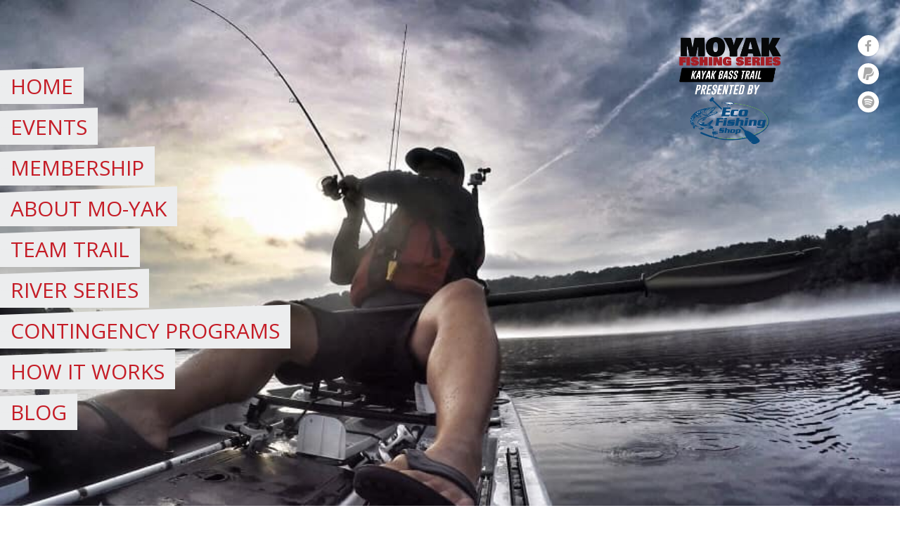

--- FILE ---
content_type: text/html; charset=UTF-8
request_url: https://moyakfishingseries.com/team/bassackwards/
body_size: 12835
content:
<!DOCTYPE html>
<html lang="en-US">
<head>
<meta charset="UTF-8">
<meta name="viewport" content="width=device-width, initial-scale=1">
<link rel="stylesheet" href="//webapiv2.navionics.com/dist/webapi/webapi.min.css" >
    <script type="text/javascript" src="//webapiv2.navionics.com/dist/webapi/webapi.min.no-dep.js"></script>

    <style type="text/css">
        html, body, .test_map_div {
            width: 100%;
            height: 500px;
        }
    </style>
<link rel="profile" href="http://gmpg.org/xfn/11">
<link rel="pingback" href="https://moyakfishingseries.com/xmlrpc.php">
<title>BassAckwards &#8211; Mo-Yak Fishing Series</title>
<meta name='robots' content='max-image-preview:large' />
	<style>img:is([sizes="auto" i], [sizes^="auto," i]) { contain-intrinsic-size: 3000px 1500px }</style>
	<link rel='dns-prefetch' href='//fonts.googleapis.com' />
<link rel="alternate" type="application/rss+xml" title="Mo-Yak Fishing Series &raquo; Feed" href="https://moyakfishingseries.com/feed/" />
<link rel="alternate" type="application/rss+xml" title="Mo-Yak Fishing Series &raquo; Comments Feed" href="https://moyakfishingseries.com/comments/feed/" />
<script type="text/javascript">
/* <![CDATA[ */
window._wpemojiSettings = {"baseUrl":"https:\/\/s.w.org\/images\/core\/emoji\/15.0.3\/72x72\/","ext":".png","svgUrl":"https:\/\/s.w.org\/images\/core\/emoji\/15.0.3\/svg\/","svgExt":".svg","source":{"concatemoji":"https:\/\/moyakfishingseries.b-cdn.net\/wp-includes\/js\/wp-emoji-release.min.js?ver=6.7.4"}};
/*! This file is auto-generated */
!function(i,n){var o,s,e;function c(e){try{var t={supportTests:e,timestamp:(new Date).valueOf()};sessionStorage.setItem(o,JSON.stringify(t))}catch(e){}}function p(e,t,n){e.clearRect(0,0,e.canvas.width,e.canvas.height),e.fillText(t,0,0);var t=new Uint32Array(e.getImageData(0,0,e.canvas.width,e.canvas.height).data),r=(e.clearRect(0,0,e.canvas.width,e.canvas.height),e.fillText(n,0,0),new Uint32Array(e.getImageData(0,0,e.canvas.width,e.canvas.height).data));return t.every(function(e,t){return e===r[t]})}function u(e,t,n){switch(t){case"flag":return n(e,"\ud83c\udff3\ufe0f\u200d\u26a7\ufe0f","\ud83c\udff3\ufe0f\u200b\u26a7\ufe0f")?!1:!n(e,"\ud83c\uddfa\ud83c\uddf3","\ud83c\uddfa\u200b\ud83c\uddf3")&&!n(e,"\ud83c\udff4\udb40\udc67\udb40\udc62\udb40\udc65\udb40\udc6e\udb40\udc67\udb40\udc7f","\ud83c\udff4\u200b\udb40\udc67\u200b\udb40\udc62\u200b\udb40\udc65\u200b\udb40\udc6e\u200b\udb40\udc67\u200b\udb40\udc7f");case"emoji":return!n(e,"\ud83d\udc26\u200d\u2b1b","\ud83d\udc26\u200b\u2b1b")}return!1}function f(e,t,n){var r="undefined"!=typeof WorkerGlobalScope&&self instanceof WorkerGlobalScope?new OffscreenCanvas(300,150):i.createElement("canvas"),a=r.getContext("2d",{willReadFrequently:!0}),o=(a.textBaseline="top",a.font="600 32px Arial",{});return e.forEach(function(e){o[e]=t(a,e,n)}),o}function t(e){var t=i.createElement("script");t.src=e,t.defer=!0,i.head.appendChild(t)}"undefined"!=typeof Promise&&(o="wpEmojiSettingsSupports",s=["flag","emoji"],n.supports={everything:!0,everythingExceptFlag:!0},e=new Promise(function(e){i.addEventListener("DOMContentLoaded",e,{once:!0})}),new Promise(function(t){var n=function(){try{var e=JSON.parse(sessionStorage.getItem(o));if("object"==typeof e&&"number"==typeof e.timestamp&&(new Date).valueOf()<e.timestamp+604800&&"object"==typeof e.supportTests)return e.supportTests}catch(e){}return null}();if(!n){if("undefined"!=typeof Worker&&"undefined"!=typeof OffscreenCanvas&&"undefined"!=typeof URL&&URL.createObjectURL&&"undefined"!=typeof Blob)try{var e="postMessage("+f.toString()+"("+[JSON.stringify(s),u.toString(),p.toString()].join(",")+"));",r=new Blob([e],{type:"text/javascript"}),a=new Worker(URL.createObjectURL(r),{name:"wpTestEmojiSupports"});return void(a.onmessage=function(e){c(n=e.data),a.terminate(),t(n)})}catch(e){}c(n=f(s,u,p))}t(n)}).then(function(e){for(var t in e)n.supports[t]=e[t],n.supports.everything=n.supports.everything&&n.supports[t],"flag"!==t&&(n.supports.everythingExceptFlag=n.supports.everythingExceptFlag&&n.supports[t]);n.supports.everythingExceptFlag=n.supports.everythingExceptFlag&&!n.supports.flag,n.DOMReady=!1,n.readyCallback=function(){n.DOMReady=!0}}).then(function(){return e}).then(function(){var e;n.supports.everything||(n.readyCallback(),(e=n.source||{}).concatemoji?t(e.concatemoji):e.wpemoji&&e.twemoji&&(t(e.twemoji),t(e.wpemoji)))}))}((window,document),window._wpemojiSettings);
/* ]]> */
</script>
<style id='wp-emoji-styles-inline-css' type='text/css'>

	img.wp-smiley, img.emoji {
		display: inline !important;
		border: none !important;
		box-shadow: none !important;
		height: 1em !important;
		width: 1em !important;
		margin: 0 0.07em !important;
		vertical-align: -0.1em !important;
		background: none !important;
		padding: 0 !important;
	}
</style>
<link rel='stylesheet' id='bplugins-plyrio-css' href='https://moyakfishingseries.b-cdn.net/wp-content/plugins/html5-video-player/public/css/h5vp.css?ver=2.5.33' type='text/css' media='all' />
<link rel='stylesheet' id='html5-player-video-style-css' href='https://moyakfishingseries.b-cdn.net/wp-content/plugins/html5-video-player/dist/frontend.css?ver=2.5.33' type='text/css' media='all' />
<link rel='stylesheet' id='nwa-css' href='https://moyakfishingseries.b-cdn.net/wp-content/plugins/nwa/public/css/nwa-public.css?ver=0.2.0' type='text/css' media='all' />
<link rel='stylesheet' id='dashicons-css' href='https://moyakfishingseries.b-cdn.net/wp-includes/css/dashicons.min.css?ver=6.7.4' type='text/css' media='all' />
<link rel='stylesheet' id='sportspress-general-css' href='//moyakfishingseries.b-cdn.net/wp-content/plugins/sportspress-pro/includes/sportspress/assets/css/sportspress.css?ver=2.7.4' type='text/css' media='all' />
<link rel='stylesheet' id='sportspress-icons-css' href='//moyakfishingseries.b-cdn.net/wp-content/plugins/sportspress-pro/includes/sportspress/assets/css/icons.css?ver=2.7' type='text/css' media='all' />
<link rel='stylesheet' id='sportspress-league-menu-css' href='//moyakfishingseries.b-cdn.net/wp-content/plugins/sportspress-pro/includes/sportspress-league-menu/css/sportspress-league-menu.css?ver=2.1.2' type='text/css' media='all' />
<link rel='stylesheet' id='sportspress-event-statistics-css' href='//moyakfishingseries.b-cdn.net/wp-content/plugins/sportspress-pro/includes/sportspress-match-stats/css/sportspress-match-stats.css?ver=2.2' type='text/css' media='all' />
<link rel='stylesheet' id='sportspress-results-matrix-css' href='//moyakfishingseries.b-cdn.net/wp-content/plugins/sportspress-pro/includes/sportspress-results-matrix/css/sportspress-results-matrix.css?ver=2.6.9' type='text/css' media='all' />
<link rel='stylesheet' id='sportspress-scoreboard-css' href='//moyakfishingseries.b-cdn.net/wp-content/plugins/sportspress-pro/includes/sportspress-scoreboard/css/sportspress-scoreboard.css?ver=2.6.11' type='text/css' media='all' />
<link rel='stylesheet' id='sportspress-scoreboard-ltr-css' href='//moyakfishingseries.b-cdn.net/wp-content/plugins/sportspress-pro/includes/sportspress-scoreboard/css/sportspress-scoreboard-ltr.css?ver=2.6.11' type='text/css' media='all' />
<link rel='stylesheet' id='sportspress-sponsors-css' href='//moyakfishingseries.b-cdn.net/wp-content/plugins/sportspress-pro/includes/sportspress-sponsors/css/sportspress-sponsors.css?ver=2.6.15' type='text/css' media='all' />
<link rel='stylesheet' id='sportspress-timelines-css' href='//moyakfishingseries.b-cdn.net/wp-content/plugins/sportspress-pro/includes/sportspress-timelines/css/sportspress-timelines.css?ver=2.6' type='text/css' media='all' />
<link rel='stylesheet' id='sportspress-tournaments-css' href='//moyakfishingseries.b-cdn.net/wp-content/plugins/sportspress-pro/includes/sportspress-tournaments/css/sportspress-tournaments.css?ver=2.6.21' type='text/css' media='all' />
<link rel='stylesheet' id='sportspress-tournaments-ltr-css' href='//moyakfishingseries.b-cdn.net/wp-content/plugins/sportspress-pro/includes/sportspress-tournaments/css/sportspress-tournaments-ltr.css?ver=2.6.21' type='text/css' media='all' />
<link rel='stylesheet' id='jquery-bracket-css' href='//moyakfishingseries.b-cdn.net/wp-content/plugins/sportspress-pro/includes/sportspress-tournaments/css/jquery.bracket.min.css?ver=0.11.0' type='text/css' media='all' />
<link rel='stylesheet' id='sportspress-twitter-css' href='//moyakfishingseries.b-cdn.net/wp-content/plugins/sportspress-pro/includes/sportspress-twitter/css/sportspress-twitter.css?ver=2.1.2' type='text/css' media='all' />
<link rel='stylesheet' id='sportspress-user-scores-css' href='//moyakfishingseries.b-cdn.net/wp-content/plugins/sportspress-pro/includes/sportspress-user-scores/css/sportspress-user-scores.css?ver=2.3' type='text/css' media='all' />
<link rel='stylesheet' id='open-sans-css' href='https://fonts.googleapis.com/css?family=Open+Sans%3A300italic%2C400italic%2C600italic%2C300%2C400%2C600&#038;subset=latin%2Clatin-ext&#038;display=fallback&#038;ver=6.7.4' type='text/css' media='all' />
<link rel='stylesheet' id='mega-slider-style-css' href='https://moyakfishingseries.b-cdn.net/wp-content/themes/courtside/plugins/mega-slider/assets/css/mega-slider.css?ver=1.0.1' type='text/css' media='all' />
<link rel='stylesheet' id='news-widget-style-css' href='https://moyakfishingseries.b-cdn.net/wp-content/themes/courtside/plugins/news-widget/assets/css/news-widget.css?ver=1.0.1' type='text/css' media='all' />
<link rel='stylesheet' id='social-sidebar-icons-css' href='https://moyakfishingseries.b-cdn.net/wp-content/themes/courtside/plugins/social-sidebar/assets/css/social-sidebar-icons.css?ver=1.0' type='text/css' media='all' />
<link rel='stylesheet' id='social-sidebar-css' href='https://moyakfishingseries.b-cdn.net/wp-content/themes/courtside/plugins/social-sidebar/assets/css/social-sidebar.css?ver=1.0' type='text/css' media='all' />
<link rel='stylesheet' id='social-sidebar-classic-css' href='https://moyakfishingseries.b-cdn.net/wp-content/themes/courtside/plugins/social-sidebar/assets/css/skins/classic.css?ver=1.0' type='text/css' media='all' />
<link rel='stylesheet' id='rookie-framework-style-css' href='https://moyakfishingseries.b-cdn.net/wp-content/themes/courtside/framework.css?ver=6.7.4' type='text/css' media='all' />
<link rel='stylesheet' id='parent-style-css' href='https://moyakfishingseries.b-cdn.net/wp-content/themes/courtside/style.css?ver=6.7.4' type='text/css' media='all' />
<link rel='stylesheet' id='child-style-css' href='https://moyakfishingseries.b-cdn.net/wp-content/themes/courtside-child/style.css?ver=1.0.2' type='text/css' media='all' />
<style type="text/css"></style>		<style type="text/css"> /* Courtside Custom Layout */
		@media screen and (min-width: 1025px) {
			.site-branding, .site-content, .footer-area {
				width: 1030px; }
		}
		</style>
				<style type="text/css"> /* Frontend CSS */
		a,
		.site-widgets .widget_calendar caption,
		.site-widgets .sp-table-caption,
		.nav-links .meta-nav,
		.sp-highlight,
		.sp-highlight a,
		.news-widget__post__date {
			color: #030e23; }

		button,
		input[type="button"],
		input[type="reset"],
		input[type="submit"],
		caption,
		.site-widgets,
		.main-navigation .current-menu-item > a,
		.main-navigation .current-menu-parent > a,
		.main-navigation .current-menu-ancestor > a,
		.main-navigation .current_page_item > a,
		.main-navigation .current_page_parent > a,
		.main-navigation .current_page_ancestor > a,
		.main-navigation li:hover > a,
		.site-info,
		.gallery dd,
		.sp-heading,
		.sp-heading:hover,
		.widget_calendar caption,
		.sp-template-event-logos .sp-team-result,
		.entry-title .sp-player-number,
		.entry-title .sp-staff-role,
		.sp-table-caption,
		.sp-template-countdown h5,
		.sp-event-blocks .sp-event-results .sp-result,
		.sp-tournament-bracket .sp-heading,
		.sp-template-tournament-bracket .sp-result,
		.sp-statistic-bar-fill,
		.widget_calendar #today,
		.sp-template-event-calendar #today,
		.mega-slider__row--active,
		.mega-slider__row--active:hover {
			background: #030e23; }
			
		.sp-tab-menu-item-active a {
			border-color: #030e23; }
		
		table,
		.main-navigation a,
		.main-navigation .menu-toggle,
		.main-navigation .search-form,
		.site-footer,
		.gallery dd strong,
		.sp-countdown-wrapper,
		.sp-statistic-bar,
		.article-header {
			background: #ecedee; }

		body,
		a:hover,
		input[type="text"]:focus,
		input[type="email"]:focus,
		input[type="url"]:focus,
		input[type="password"]:focus,
		input[type="search"]:focus,
		textarea:focus,
		.nav-links a:hover,
		.sp-view-all-link a:hover,
		.sp-table-wrapper .dataTables_paginate a:hover,
		.entry-category-links a:hover {
			color: #222222; }

		table,
		.site-footer,
		.site-footer a:hover,
		.nav-links a,
		.sp-countdown,
		.sp-template-countdown .event-name,
		.entry-category-links {
			color: #333333; }

		button:hover,
		input[type="button"]:hover,
		input[type="reset"]:hover,
		input[type="submit"]:hover,
		button:focus,
		input[type="button"]:focus,
		input[type="reset"]:focus,
		input[type="submit"]:focus,
		button:active,
		input[type="button"]:active,
		input[type="reset"]:active,
		input[type="submit"]:active,
		caption,
		.site-widgets,
		.site-widgets a:hover,
		.site-widgets .sp-view-all-link a,
		.main-navigation .current-menu-item > a,
		.main-navigation .current-menu-parent > a,
		.main-navigation .current-menu-ancestor > a,
		.main-navigation .current_page_item > a,
		.main-navigation .current_page_parent > a,
		.main-navigation .current_page_ancestor > a,
		.main-navigation li:hover > a,
		.site-info,
		.sp-heading,
		.sp-heading:hover,
		.gallery dd,
		.widget_calendar caption,
		.sp-template-event-logos .sp-team-result,
		.entry-title .sp-player-number,
		.entry-title .sp-staff-role,
		.sp-table-caption,
		.sp-template-countdown h5,
		.sp-event-blocks .sp-event-results .sp-result,
		.sp-tournament-bracket .sp-team-name,
		.sp-tournament-bracket .sp-heading,
		.sp-template-tournament-bracket .sp-result,
		.widget_calendar #today,
		.sp-template-event-calendar #today,
		.widget_calendar #today a,
		.sp-template-event-calendar #today a,
		.widget_calendar #prev a:before,
		.sp-template-event-calendar #prev a:before,
		.widget_calendar #next a:before,
		.sp-template-event-calendar #next a:before,
		.site-widgets .news-widget__post a {
			color: #ffffff; }

		.site-widgets .widget_calendar caption,
		.site-widgets .sp-table-caption {
			background: #ffffff; }

		button,
		input[type="button"],
		input[type="reset"],
		input[type="submit"] {
			color: #818691; }
		
		table a,
		table thead,
		.main-navigation a,
		.main-navigation ul ul,
		.main-navigation .menu-toggle,
		.gallery dd strong,
		.site-footer a,
		.sp-template-countdown .event-name a,
		.article-header .entry-title a:hover,
		.article-content .more-link:hover {
			color: #c51d27; }

		body {
			background: #ffffff; }

		@media screen and (min-width: 601px) {
			.header-area-has-search:after, .header-area-has-text:after {
				background: #ecedee; }

			.header-area-has-search {
				border-color: #ecedee; }
		}

		
		</style>
		<script type="text/javascript" src="https://moyakfishingseries.b-cdn.net/wp-includes/js/jquery/jquery.min.js?ver=3.7.1" id="jquery-core-js"></script>
<script type="text/javascript" src="https://moyakfishingseries.b-cdn.net/wp-includes/js/jquery/jquery-migrate.min.js?ver=3.4.1" id="jquery-migrate-js"></script>
<script type="text/javascript" src="https://moyakfishingseries.b-cdn.net/wp-content/plugins/nwa/public/js/nwa-public.js?ver=0.2.0" id="nwa-js"></script>
<script type="text/javascript" src="https://moyakfishingseries.b-cdn.net/wp-content/plugins/sportspress-pro/includes/sportspress-facebook/js/sportspress-facebook-sdk.js?ver=2.11" id="sportspress-facebook-sdk-js"></script>
<script type="text/javascript" src="https://moyakfishingseries.b-cdn.net/wp-content/plugins/sportspress-pro/includes/sportspress-tournaments/js/jquery.bracket.min.js?ver=0.11.0" id="jquery-bracket-js"></script>
<link rel="https://api.w.org/" href="https://moyakfishingseries.com/wp-json/" /><link rel="alternate" title="JSON" type="application/json" href="https://moyakfishingseries.com/wp-json/wp/v2/teams/1722" /><link rel="EditURI" type="application/rsd+xml" title="RSD" href="https://moyakfishingseries.com/xmlrpc.php?rsd" />
<meta name="generator" content="WordPress 6.7.4" />
<meta name="generator" content="SportsPress 2.7.4" />
<meta name="generator" content="SportsPress Pro 2.7.4" />
<link rel="canonical" href="https://moyakfishingseries.com/team/bassackwards/" />
<link rel='shortlink' href='https://moyakfishingseries.com/?p=1722' />
<link rel="alternate" title="oEmbed (JSON)" type="application/json+oembed" href="https://moyakfishingseries.com/wp-json/oembed/1.0/embed?url=https%3A%2F%2Fmoyakfishingseries.com%2Fteam%2Fbassackwards%2F" />
<link rel="alternate" title="oEmbed (XML)" type="text/xml+oembed" href="https://moyakfishingseries.com/wp-json/oembed/1.0/embed?url=https%3A%2F%2Fmoyakfishingseries.com%2Fteam%2Fbassackwards%2F&#038;format=xml" />
<div id="fb-root"></div>
<!-- Global site tag (gtag.js) - Google Analytics -->
<script async src="https://www.googletagmanager.com/gtag/js?id=G-QDM3BJMMXC"></script>
<script>
  window.dataLayer = window.dataLayer || [];
  function gtag(){dataLayer.push(arguments);}
  gtag('js', new Date());

  gtag('config', 'G-QDM3BJMMXC');
</script>
<script async defer crossorigin="anonymous" src="https://connect.facebook.net/en_US/sdk.js#xfbml=1&version=v7.0"></script>
<script type="text/javascript" src="https://webapiv2.navionics.com/dist/webapi/webapi.min.no-dep.js"></script>
<link rel="stylesheet" href="https://webapiv2.navionics.com/dist/webapi/webapi.min.css" >
<script type="text/javascript">
    jQuery(document).ready(function($){
		$('#secondary').appendTo('#content');
		
		$('.sp-footer-sponsors').insertBefore('.site-footer');
	});
    
</script>
 <style> #h5vpQuickPlayer { width: 100%; max-width: 100%; margin: 0 auto; } </style> <link rel="icon" href="https://moyakfishingseries.b-cdn.net/wp-content/uploads/2019/12/cropped-moyakhires512-32x32.png" sizes="32x32" />
<link rel="icon" href="https://moyakfishingseries.b-cdn.net/wp-content/uploads/2019/12/cropped-moyakhires512-192x192.png" sizes="192x192" />
<link rel="apple-touch-icon" href="https://moyakfishingseries.b-cdn.net/wp-content/uploads/2019/12/cropped-moyakhires512-180x180.png" />
<meta name="msapplication-TileImage" content="https://moyakfishingseries.b-cdn.net/wp-content/uploads/2019/12/cropped-moyakhires512-270x270.png" />
		<style type="text/css" id="wp-custom-css">
			.sp-template-league-table .data-rank {
/*     display: none; */
}
.sp-template.sp-template-player-statistics .data-team {
    display: none;
}
div.article-content {
    color: #101010;
    background: inherit;
}

.main-navigation a { text-decoration: none; }

.social-sidebar a {
    text-decoration: none;
}

/* .site-widget-region {
	padding-bottom: 25px;
} */
h1.site-title {
	font-size: 20px;
}

/* header banner color */
@media screen and (min-width: 601px) {
 .header-area-has-search:after,  .header-area-has-text:after {
    background: #2a5582;
 }
}

/* League Tables */
.sp-league-table th {
    max-width: 40px;
    word-break: normal;
}

.sp-league-table thead tr {
    height: fit-content;
}

.sp-league-table thead th {
    white-space: normal;
    font-size:12px;
}

.sp-league-table td.data-name { max-width:100px;}
.site-wrap .sp-template .sp-league-table tbody tr td {
    padding-top:10px !important;
    padding-bottom: 10px !important;
}
.widget_sp_league_table .sp-league-table .event-points, .widget_sp_league_table .sp-league-table .data-event {
    display: none;
}

.sp-league-table tbody td a {
	text-decoration:none;
}

.sp-footer-sponsors{
	margin-bottom: 150px !important;
}		</style>
		</head>

<body class="sp_team-template-default single single-sp_team postid-1722 sportspress sportspress-page sp-show-image" data-root="https://webapiv2.navionics.com/dist/webapi/images" >
	<div id="fb-root"></div>
<script async defer crossorigin="anonymous" src="https://connect.facebook.net/en_US/sdk.js#xfbml=1&version=v9.0" nonce="FpzdAnEg"></script>
<div class="sp-header"></div>
<div id="page" class="hfeed site">
	<a class="skip-link screen-reader-text" href="#content">Skip to content</a>

	<header id="masthead" class="site-header" role="banner">
				<div class="header-area header-area-custom header-area-has-logo header-area-has-search header-area-has-text" style="background-image: url(https://moyakfishingseries.b-cdn.net/wp-content/uploads/2022/01/flyer.jpeg);">
										<div class="site-branding">
					<div class="site-identity">
												<a class="site-logo" href="https://moyakfishingseries.com/" rel="home"><img src="https://moyakfishingseries.b-cdn.net/wp-content/uploads/2025/01/moyaktraillogoeco2.png" alt="Mo-Yak Fishing Series"></a>
																		<hgroup style="color: #bfbfbf">
							<h1 class="site-title"><a href="https://moyakfishingseries.com/" rel="home">Mo-Yak Fishing Series</a></h1>
							<h2 class="site-description">AAKS Partner Club powered by TourneyX</h2>
						</hgroup>
											</div>
				</div><!-- .site-branding -->
												<div class="site-menu">
					<nav id="site-navigation" class="main-navigation" role="navigation">
						<button class="menu-toggle" aria-controls="menu" aria-expanded="false"><span class="dashicons dashicons-menu"></span></button>
						<div class="menu-main-menu-container"><ul id="menu-main-menu" class="menu"><li id="menu-item-29" class="menu-item menu-item-type-post_type menu-item-object-page menu-item-home menu-item-29"><a href="https://moyakfishingseries.com/">Home</a></li>
<li id="menu-item-39" class="menu-item menu-item-type-post_type menu-item-object-page menu-item-39"><a href="https://moyakfishingseries.com/events/">Events</a></li>
<li id="menu-item-50" class="menu-item menu-item-type-post_type menu-item-object-page menu-item-50"><a href="https://moyakfishingseries.com/membership/">Membership</a></li>
<li id="menu-item-625" class="menu-item menu-item-type-post_type menu-item-object-page menu-item-625"><a href="https://moyakfishingseries.com/about-mo-yak/">About Mo-Yak</a></li>
<li id="menu-item-1137" class="menu-item menu-item-type-post_type menu-item-object-page menu-item-1137"><a href="https://moyakfishingseries.com/team-trail-2024/">Team Trail</a></li>
<li id="menu-item-2032" class="menu-item menu-item-type-post_type menu-item-object-page menu-item-2032"><a href="https://moyakfishingseries.com/river-series/">River Series</a></li>
<li id="menu-item-3319" class="menu-item menu-item-type-post_type menu-item-object-page menu-item-3319"><a href="https://moyakfishingseries.com/contingency-programs/">Contingency Programs</a></li>
<li id="menu-item-139" class="menu-item menu-item-type-post_type menu-item-object-page menu-item-139"><a href="https://moyakfishingseries.com/how-it-works/">How It Works</a></li>
<li id="menu-item-53" class="menu-item menu-item-type-post_type menu-item-object-page menu-item-53"><a href="https://moyakfishingseries.com/blog/">Blog</a></li>
</ul></div>						<form role="search" method="get" class="search-form" action="https://moyakfishingseries.com/">
				<label>
					<span class="screen-reader-text">Search for:</span>
					<input type="search" class="search-field" placeholder="Search &hellip;" value="" name="s" />
				</label>
				<input type="submit" class="search-submit" value="&#61817;" title="Search" />
			</form>					</nav><!-- #site-navigation -->
				</div>
																		</div>
		</header><!-- #masthead -->

	<div id="content" class="site-content">
		
	<div id="primary" class="content-area content-area-right-sidebar">
		<main id="main" class="site-main" role="main">

			
			
				
<article id="post-1722" class="post-1722 sp_team type-sp_team status-publish hentry sp_league-moyak-fishing-series sp_season-2020-team sp_season-2021-river-team sp_season-2021-team sp_season-2022-team">
	<header class="entry-header">		
		<h1 class="entry-title">BassAckwards</h1>	</header><!-- .entry-header -->

	<div class="entry-content">
		<div class="sp-section-content sp-section-content-logo"></div><div class="sp-section-content sp-section-content-excerpt"></div><div class="sp-section-content sp-section-content-content"></div><div class="sp-section-content sp-section-content-staff"></div><div class="sp-section-content sp-section-content-lists"></div><div class="sp-section-content sp-section-content-tables"></div><div class="sp-section-content sp-section-content-directories"></div><div class="sp-section-content sp-section-content-tweets"></div><div class="sp-tab-group"></div>			</div><!-- .entry-content -->
</article><!-- #post-## -->

				
			
		</main><!-- #main -->
	</div><!-- #primary -->

<div id="secondary" class="widget-area widget-area-right" role="complementary">
    <aside id="custom_html-11" class="widget_text widget widget_custom_html"><h1 class="widget-title">MoYak Gold Level Sponsors</h1><div class="textwidget custom-html-widget"><p style="text-align: center;"><a href="https://crockogatorbaitcompany.com/"><img class="alignright wp-image-2542 size-full" src="https://moyakfishingseries.b-cdn.net/wp-content/uploads/2022/01/crockogator.jpeg" alt="" width="450" height="290" /></a></p>
<img src="https://moyakfishingseries.b-cdn.net/wp-content/uploads/2024/03/spacer.png" alt="" width="170" height="20" class="aligncenter size-full wp-image-3329" />
<p style="text-align: center;"><a href="https://www.councilbluffcrankbaits.com/"><img src="https://moyakfishingseries.b-cdn.net/wp-content/uploads/2023/01/councilbluff-300x266.gif" alt="" width="300" height="266" class="alignright size-medium wp-image-3018" /></a></p>
<img src="https://moyakfishingseries.b-cdn.net/wp-content/uploads/2024/03/spacer.png" alt="" width="170" height="20" class="aligncenter size-full wp-image-3329" />
<p style="text-align: center;"><a href="https://www.springfieldareahomesearch.com/"><img class="alignnone size-medium wp-image-2910" src="https://moyakfishingseries.b-cdn.net/wp-content/uploads/2022/01/LKRE_Logo_Color-300x103.png" alt="" width="300" height="103" /></a></p>
<p style="text-align: center;"><a href="https://maxitoutleds.com/"><img class="alignnone size-medium wp-image-2910" src="https://moyakfishingseries.b-cdn.net/wp-content/uploads/2024/07/Max-It-leds-safety.jpg" alt="" width="300" height="96" /></a></p>
<p style="text-align: center;"><a href="https://www.facebook.com/AnglersinActionForChrist/"><img class="alignnone size-medium wp-image-2910" src="https://moyakfishingseries.b-cdn.net/wp-content/uploads/2024/01/aafc.jpeg" alt="" width="300" height="96" /></a></p></div></aside><aside id="custom_html-9" class="widget_text widget widget_custom_html"><h1 class="widget-title">Register for Tournaments</h1><div class="textwidget custom-html-widget"><a
href="https://tourneyx.com/app/category/mo---moyak-series">TourneyX Registration</a>
<br></div></aside><aside id="text-2" class="widget widget_text"><h1 class="widget-title">2026 Mo-Yak Angler of the Year</h1>			<div class="textwidget"></div>
		</aside><div class="sp-widget-align-none"><aside id="sportspress-league-table-8" class="widget widget_sportspress widget_league_table widget_sp_league_table"><div class="sp-template sp-template-league-table">
	<h4 class="sp-table-caption">2025-26 Winter AOY</h4><div class="sp-table-wrapper"><table class="sp-league-table sp-data-table sp-sortable-table sp-scrollable-table sp-paginated-table" data-sp-rows="100"><thead><tr><th class="data-rank sorting" tabindex="0" aria-controls="DataTables_Table_0" rowspan="1" colspan="1" aria-label=" "> </th><th class="data-name sorting" tabindex="0" aria-controls="DataTables_Table_0" rowspan="1" colspan="1" aria-label=" ">Angler</th><th class="data-event sorting" tabindex="0" aria-controls="DataTables_Table_0" rowspan="1" colspan="1" aria-label=" ">2025 Winter Series Stop 4</th><th class="data-event sorting" tabindex="0" aria-controls="DataTables_Table_0" rowspan="1" colspan="1" aria-label=" ">2025 Winter Series Stop 1</th><th class="data-event sorting" tabindex="0" aria-controls="DataTables_Table_0" rowspan="1" colspan="1" aria-label=" ">2025 Winter Series Stop 2</th><th class="data-event sorting" tabindex="0" aria-controls="DataTables_Table_0" rowspan="1" colspan="1" aria-label=" ">2025 Winter Series Stop 3</th><th class="data-points sorting" tabindex="0" aria-controls="DataTables_Table_0" rowspan="1" colspan="1" aria-label=" ">AOY</th></tr></thead><tbody><tr class="odd sp-row-no-0"><td class="data-rank" data-label="Position">1</td><td class="data-name" data-label="Name"><a href="https://moyakfishingseries.com/player/chad-davison/">Chad Davison</a></td><td class="data-event-3847 event-points " data-label="Event"><a href="https://moyakfishingseries.com/event/2025-winter-series-stop-4/">--</a></td><td class="data-event-3842 event-points " data-label="Event"><a href="https://moyakfishingseries.com/event/2025-winter-series-stop-1/">363.00</a></td><td class="data-event-3845 event-points " data-label="Event"><a href="https://moyakfishingseries.com/event/2025-winter-series-stop-2/">377.00</a></td><td class="data-event-3846 event-points " data-label="Event"><a href="https://moyakfishingseries.com/event/2025-winter-series-stop-3/">--</a></td><td class="data-points " data-label="AOY">740.00</td></tr><tr class="even sp-row-no-1"><td class="data-rank" data-label="Position">2</td><td class="data-name" data-label="Name"><a href="https://moyakfishingseries.com/player/chris-woehl/">Chris Woehl</a></td><td class="data-event-3847 event-points " data-label="Event"><a href="https://moyakfishingseries.com/event/2025-winter-series-stop-4/">--</a></td><td class="data-event-3842 event-points " data-label="Event"><a href="https://moyakfishingseries.com/event/2025-winter-series-stop-1/">368.25</a></td><td class="data-event-3845 event-points " data-label="Event"><a href="https://moyakfishingseries.com/event/2025-winter-series-stop-2/">352.00</a></td><td class="data-event-3846 event-points " data-label="Event"><a href="https://moyakfishingseries.com/event/2025-winter-series-stop-3/">--</a></td><td class="data-points " data-label="AOY">720.25</td></tr><tr class="odd sp-row-no-2"><td class="data-rank" data-label="Position">3</td><td class="data-name" data-label="Name"><a href="https://moyakfishingseries.com/player/jim-harding/">Jim Harding</a></td><td class="data-event-3847 event-points " data-label="Event"><a href="https://moyakfishingseries.com/event/2025-winter-series-stop-4/">--</a></td><td class="data-event-3842 event-points " data-label="Event"><a href="https://moyakfishingseries.com/event/2025-winter-series-stop-1/">340.75</a></td><td class="data-event-3845 event-points " data-label="Event"><a href="https://moyakfishingseries.com/event/2025-winter-series-stop-2/">363.50</a></td><td class="data-event-3846 event-points " data-label="Event"><a href="https://moyakfishingseries.com/event/2025-winter-series-stop-3/">--</a></td><td class="data-points " data-label="AOY">704.25</td></tr><tr class="even sp-row-no-3"><td class="data-rank" data-label="Position">4</td><td class="data-name" data-label="Name"><a href="https://moyakfishingseries.com/player/chris-singleton/">Chris Singleton</a></td><td class="data-event-3847 event-points " data-label="Event"><a href="https://moyakfishingseries.com/event/2025-winter-series-stop-4/">--</a></td><td class="data-event-3842 event-points " data-label="Event"><a href="https://moyakfishingseries.com/event/2025-winter-series-stop-1/">312.50</a></td><td class="data-event-3845 event-points " data-label="Event"><a href="https://moyakfishingseries.com/event/2025-winter-series-stop-2/">369.25</a></td><td class="data-event-3846 event-points " data-label="Event"><a href="https://moyakfishingseries.com/event/2025-winter-series-stop-3/">--</a></td><td class="data-points " data-label="AOY">681.75</td></tr><tr class="odd sp-row-no-4"><td class="data-rank" data-label="Position">5</td><td class="data-name" data-label="Name"><a href="https://moyakfishingseries.com/player/trey-dawson/">Trey Dawson</a></td><td class="data-event-3847 event-points " data-label="Event"><a href="https://moyakfishingseries.com/event/2025-winter-series-stop-4/">--</a></td><td class="data-event-3842 event-points " data-label="Event"><a href="https://moyakfishingseries.com/event/2025-winter-series-stop-1/">309.50</a></td><td class="data-event-3845 event-points " data-label="Event"><a href="https://moyakfishingseries.com/event/2025-winter-series-stop-2/">358.25</a></td><td class="data-event-3846 event-points " data-label="Event"><a href="https://moyakfishingseries.com/event/2025-winter-series-stop-3/">--</a></td><td class="data-points " data-label="AOY">667.75</td></tr><tr class="even sp-row-no-5"><td class="data-rank" data-label="Position">6</td><td class="data-name" data-label="Name"><a href="https://moyakfishingseries.com/player/micah-funderburgh/">Micah Funderburgh</a></td><td class="data-event-3847 event-points " data-label="Event"><a href="https://moyakfishingseries.com/event/2025-winter-series-stop-4/">--</a></td><td class="data-event-3842 event-points " data-label="Event"><a href="https://moyakfishingseries.com/event/2025-winter-series-stop-1/">243.75</a></td><td class="data-event-3845 event-points " data-label="Event"><a href="https://moyakfishingseries.com/event/2025-winter-series-stop-2/">392.75</a></td><td class="data-event-3846 event-points " data-label="Event"><a href="https://moyakfishingseries.com/event/2025-winter-series-stop-3/">--</a></td><td class="data-points " data-label="AOY">636.50</td></tr><tr class="odd sp-row-no-6"><td class="data-rank" data-label="Position">7</td><td class="data-name" data-label="Name"><a href="https://moyakfishingseries.com/player/stony-floyd/">Stony Floyd</a></td><td class="data-event-3847 event-points " data-label="Event"><a href="https://moyakfishingseries.com/event/2025-winter-series-stop-4/">--</a></td><td class="data-event-3842 event-points " data-label="Event"><a href="https://moyakfishingseries.com/event/2025-winter-series-stop-1/">306.25</a></td><td class="data-event-3845 event-points " data-label="Event"><a href="https://moyakfishingseries.com/event/2025-winter-series-stop-2/">292.75</a></td><td class="data-event-3846 event-points " data-label="Event"><a href="https://moyakfishingseries.com/event/2025-winter-series-stop-3/">--</a></td><td class="data-points " data-label="AOY">599.00</td></tr><tr class="even sp-row-no-7"><td class="data-rank" data-label="Position">8</td><td class="data-name" data-label="Name"><a href="https://moyakfishingseries.com/player/steve-evans/">Steve Evans (R)</a></td><td class="data-event-3847 event-points " data-label="Event"><a href="https://moyakfishingseries.com/event/2025-winter-series-stop-4/">--</a></td><td class="data-event-3842 event-points " data-label="Event"><a href="https://moyakfishingseries.com/event/2025-winter-series-stop-1/">234.25</a></td><td class="data-event-3845 event-points " data-label="Event"><a href="https://moyakfishingseries.com/event/2025-winter-series-stop-2/">314.50</a></td><td class="data-event-3846 event-points " data-label="Event"><a href="https://moyakfishingseries.com/event/2025-winter-series-stop-3/">--</a></td><td class="data-points " data-label="AOY">548.75</td></tr><tr class="odd sp-row-no-8"><td class="data-rank" data-label="Position">9</td><td class="data-name" data-label="Name"><a href="https://moyakfishingseries.com/player/corey-sims/">Corey Sims</a></td><td class="data-event-3847 event-points " data-label="Event"><a href="https://moyakfishingseries.com/event/2025-winter-series-stop-4/">--</a></td><td class="data-event-3842 event-points " data-label="Event"><a href="https://moyakfishingseries.com/event/2025-winter-series-stop-1/">237.00</a></td><td class="data-event-3845 event-points " data-label="Event"><a href="https://moyakfishingseries.com/event/2025-winter-series-stop-2/">299.50</a></td><td class="data-event-3846 event-points " data-label="Event"><a href="https://moyakfishingseries.com/event/2025-winter-series-stop-3/">--</a></td><td class="data-points " data-label="AOY">536.50</td></tr><tr class="even sp-row-no-9"><td class="data-rank" data-label="Position">10</td><td class="data-name" data-label="Name"><a href="https://moyakfishingseries.com/player/adam-denningmann/">Adam Denningmann</a></td><td class="data-event-3847 event-points " data-label="Event"><a href="https://moyakfishingseries.com/event/2025-winter-series-stop-4/">--</a></td><td class="data-event-3842 event-points " data-label="Event"><a href="https://moyakfishingseries.com/event/2025-winter-series-stop-1/">391.75</a></td><td class="data-event-3845 event-points " data-label="Event"><a href="https://moyakfishingseries.com/event/2025-winter-series-stop-2/">0</a></td><td class="data-event-3846 event-points " data-label="Event"><a href="https://moyakfishingseries.com/event/2025-winter-series-stop-3/">--</a></td><td class="data-points " data-label="AOY">391.75</td></tr></tbody></table></div><div class="sp-league-table-link sp-view-all-link"><a href="https://moyakfishingseries.com/table/2025-winter/">View full table</a></div></div>
</aside></div><div class="sp-widget-align-none"><aside id="sportspress-league-table-6" class="widget widget_sportspress widget_league_table widget_sp_league_table"><div class="sp-template sp-template-league-table">
	<h4 class="sp-table-caption">Elite Series AOY</h4><div class="sp-table-wrapper"><table class="sp-league-table sp-data-table sp-sortable-table sp-scrollable-table sp-paginated-table" data-sp-rows="100"><thead><tr><th class="data-rank sorting" tabindex="0" aria-controls="DataTables_Table_0" rowspan="1" colspan="1" aria-label=" "> </th><th class="data-name sorting" tabindex="0" aria-controls="DataTables_Table_0" rowspan="1" colspan="1" aria-label=" ">Angler</th><th class="data-points sorting" tabindex="0" aria-controls="DataTables_Table_0" rowspan="1" colspan="1" aria-label=" ">AOY</th></tr></thead><tbody><tr class="odd sp-row-no-0"><td class="data-rank" data-label="Position">1</td><td class="data-name" data-label="Name"><a href="https://moyakfishingseries.com/player/joshua-boothe/">Joshua Boothe</a></td><td class="data-points " data-label="AOY">0.00</td></tr><tr class="even sp-row-no-1"><td class="data-rank" data-label="Position">2</td><td class="data-name" data-label="Name"><a href="https://moyakfishingseries.com/player/troy-enke/">Troy Enke</a></td><td class="data-points " data-label="AOY">0.00</td></tr><tr class="odd sp-row-no-2"><td class="data-rank" data-label="Position">3</td><td class="data-name" data-label="Name"><a href="https://moyakfishingseries.com/player/lance-burris/">Lance Burris</a></td><td class="data-points " data-label="AOY">0.00</td></tr><tr class="even sp-row-no-3"><td class="data-rank" data-label="Position">4</td><td class="data-name" data-label="Name"><a href="https://moyakfishingseries.com/player/richy-laughery/">Richy Laughery</a></td><td class="data-points " data-label="AOY">0.00</td></tr><tr class="odd sp-row-no-4"><td class="data-rank" data-label="Position">5</td><td class="data-name" data-label="Name"><a href="https://moyakfishingseries.com/player/joe-hayes/">Joe Hayes</a></td><td class="data-points " data-label="AOY">0.00</td></tr><tr class="even sp-row-no-5"><td class="data-rank" data-label="Position">6</td><td class="data-name" data-label="Name"><a href="https://moyakfishingseries.com/player/sam-young/">Sam Young</a></td><td class="data-points " data-label="AOY">0.00</td></tr><tr class="odd sp-row-no-6"><td class="data-rank" data-label="Position">7</td><td class="data-name" data-label="Name"><a href="https://moyakfishingseries.com/player/mike-keafer/">Mike Keafer</a></td><td class="data-points " data-label="AOY">0.00</td></tr><tr class="even sp-row-no-7"><td class="data-rank" data-label="Position">8</td><td class="data-name" data-label="Name"><a href="https://moyakfishingseries.com/player/darien-beedle/">Darian Beedle</a></td><td class="data-points " data-label="AOY">0.00</td></tr><tr class="odd sp-row-no-8"><td class="data-rank" data-label="Position">9</td><td class="data-name" data-label="Name"><a href="https://moyakfishingseries.com/player/richie-mcmichael/">Richie McMichael</a></td><td class="data-points " data-label="AOY">0.00</td></tr><tr class="even sp-row-no-9"><td class="data-rank" data-label="Position">10</td><td class="data-name" data-label="Name"><a href="https://moyakfishingseries.com/player/jim-harding/">Jim Harding</a></td><td class="data-points " data-label="AOY">0.00</td></tr><tr class="odd sp-row-no-10"><td class="data-rank" data-label="Position">11</td><td class="data-name" data-label="Name"><a href="https://moyakfishingseries.com/player/jonathan-dominguez/">Johnathan Dominguez</a></td><td class="data-points " data-label="AOY">0.00</td></tr><tr class="even sp-row-no-11"><td class="data-rank" data-label="Position">12</td><td class="data-name" data-label="Name"><a href="https://moyakfishingseries.com/player/patrick-bowman/">Patrick Bowman</a></td><td class="data-points " data-label="AOY">0.00</td></tr><tr class="odd sp-row-no-12"><td class="data-rank" data-label="Position">13</td><td class="data-name" data-label="Name"><a href="https://moyakfishingseries.com/player/diana-dobbs/">Diana Dobbs</a></td><td class="data-points " data-label="AOY">0.00</td></tr><tr class="even sp-row-no-13"><td class="data-rank" data-label="Position">14</td><td class="data-name" data-label="Name"><a href="https://moyakfishingseries.com/player/zachary-armstrong/">Zachary Armstrong</a></td><td class="data-points " data-label="AOY">0.00</td></tr><tr class="odd sp-row-no-14"><td class="data-rank" data-label="Position">15</td><td class="data-name" data-label="Name"><a href="https://moyakfishingseries.com/player/michael-sandlin/">Michael Sandlin</a></td><td class="data-points " data-label="AOY">0.00</td></tr><tr class="even sp-row-no-15"><td class="data-rank" data-label="Position">16</td><td class="data-name" data-label="Name"><a href="https://moyakfishingseries.com/player/shannon-jernigan/">Shannon Jernigan</a></td><td class="data-points " data-label="AOY">0.00</td></tr><tr class="odd sp-row-no-16"><td class="data-rank" data-label="Position">17</td><td class="data-name" data-label="Name"><a href="https://moyakfishingseries.com/player/shawn-priest/">Shawn Priest</a></td><td class="data-points " data-label="AOY">0.00</td></tr><tr class="even sp-row-no-17"><td class="data-rank" data-label="Position">18</td><td class="data-name" data-label="Name"><a href="https://moyakfishingseries.com/player/eric-easter/">Eric Easter</a></td><td class="data-points " data-label="AOY">0.00</td></tr><tr class="odd sp-row-no-18"><td class="data-rank" data-label="Position">19</td><td class="data-name" data-label="Name"><a href="https://moyakfishingseries.com/player/lance-irwin/">Lance Irwin</a></td><td class="data-points " data-label="AOY">0.00</td></tr><tr class="even sp-row-no-19"><td class="data-rank" data-label="Position">20</td><td class="data-name" data-label="Name"><a href="https://moyakfishingseries.com/player/chad-davison/">Chad Davison</a></td><td class="data-points " data-label="AOY">0.00</td></tr></tbody></table></div><div class="sp-league-table-link sp-view-all-link"><a href="https://moyakfishingseries.com/table/2026-elite-aoy/">View full table</a></div></div>
</aside></div><div class="sp-widget-align-none"><aside id="sportspress-league-table-9" class="widget widget_sportspress widget_league_table widget_sp_league_table"><div class="sp-template sp-template-league-table">
	<h4 class="sp-table-caption">Grass Roots AOY</h4><div class="sp-table-wrapper"><table class="sp-league-table sp-data-table sp-sortable-table sp-scrollable-table sp-paginated-table" data-sp-rows="100"><thead><tr><th class="data-rank sorting" tabindex="0" aria-controls="DataTables_Table_0" rowspan="1" colspan="1" aria-label=" "> </th><th class="data-name sorting" tabindex="0" aria-controls="DataTables_Table_0" rowspan="1" colspan="1" aria-label=" ">Angler</th><th class="data-points sorting" tabindex="0" aria-controls="DataTables_Table_0" rowspan="1" colspan="1" aria-label=" ">AOY</th></tr></thead><tbody><tr class="odd sp-row-no-0"><td class="data-rank" data-label="Position">1</td><td class="data-name" data-label="Name"><a href="https://moyakfishingseries.com/player/joshua-boothe/">Joshua Boothe</a></td><td class="data-points " data-label="AOY">0.00</td></tr><tr class="even sp-row-no-1"><td class="data-rank" data-label="Position">2</td><td class="data-name" data-label="Name"><a href="https://moyakfishingseries.com/player/troy-enke/">Troy Enke</a></td><td class="data-points " data-label="AOY">0.00</td></tr><tr class="odd sp-row-no-2"><td class="data-rank" data-label="Position">3</td><td class="data-name" data-label="Name"><a href="https://moyakfishingseries.com/player/lance-burris/">Lance Burris</a></td><td class="data-points " data-label="AOY">0.00</td></tr><tr class="even sp-row-no-3"><td class="data-rank" data-label="Position">4</td><td class="data-name" data-label="Name"><a href="https://moyakfishingseries.com/player/richy-laughery/">Richy Laughery</a></td><td class="data-points " data-label="AOY">0.00</td></tr><tr class="odd sp-row-no-4"><td class="data-rank" data-label="Position">5</td><td class="data-name" data-label="Name"><a href="https://moyakfishingseries.com/player/joe-hayes/">Joe Hayes</a></td><td class="data-points " data-label="AOY">0.00</td></tr><tr class="even sp-row-no-5"><td class="data-rank" data-label="Position">6</td><td class="data-name" data-label="Name"><a href="https://moyakfishingseries.com/player/sam-young/">Sam Young</a></td><td class="data-points " data-label="AOY">0.00</td></tr><tr class="odd sp-row-no-6"><td class="data-rank" data-label="Position">7</td><td class="data-name" data-label="Name"><a href="https://moyakfishingseries.com/player/mike-keafer/">Mike Keafer</a></td><td class="data-points " data-label="AOY">0.00</td></tr><tr class="even sp-row-no-7"><td class="data-rank" data-label="Position">8</td><td class="data-name" data-label="Name"><a href="https://moyakfishingseries.com/player/darien-beedle/">Darian Beedle</a></td><td class="data-points " data-label="AOY">0.00</td></tr><tr class="odd sp-row-no-8"><td class="data-rank" data-label="Position">9</td><td class="data-name" data-label="Name"><a href="https://moyakfishingseries.com/player/richie-mcmichael/">Richie McMichael</a></td><td class="data-points " data-label="AOY">0.00</td></tr><tr class="even sp-row-no-9"><td class="data-rank" data-label="Position">10</td><td class="data-name" data-label="Name"><a href="https://moyakfishingseries.com/player/jim-harding/">Jim Harding</a></td><td class="data-points " data-label="AOY">0.00</td></tr></tbody></table></div><div class="sp-league-table-link sp-view-all-link"><a href="https://moyakfishingseries.com/table/2026-grass-roots/">View full table</a></div></div>
</aside></div><div class="sp-widget-align-none"><aside id="sportspress-league-table-7" class="widget widget_sportspress widget_league_table widget_sp_league_table"><div class="sp-template sp-template-league-table">
	<h4 class="sp-table-caption">Team Series AOY</h4><div class="sp-table-wrapper"><table class="sp-league-table sp-data-table sp-sortable-table sp-scrollable-table sp-paginated-table" data-sp-rows="100"><thead><tr><th class="data-rank sorting" tabindex="0" aria-controls="DataTables_Table_0" rowspan="1" colspan="1" aria-label=" "> </th><th class="data-name sorting" tabindex="0" aria-controls="DataTables_Table_0" rowspan="1" colspan="1" aria-label=" ">Angler</th><th class="data-points sorting" tabindex="0" aria-controls="DataTables_Table_0" rowspan="1" colspan="1" aria-label=" ">AOY</th></tr></thead><tbody></tbody></table></div><div class="sp-league-table-link sp-view-all-link"><a href="https://moyakfishingseries.com/table/2026-team/">View full table</a></div></div>
</aside></div><div class="sp-widget-align-none"><aside id="sportspress-league-table-2" class="widget widget_sportspress widget_league_table widget_sp_league_table"><div class="sp-template sp-template-league-table">
	<h4 class="sp-table-caption">Online AOY</h4><div class="sp-table-wrapper"><table class="sp-league-table sp-data-table sp-sortable-table sp-scrollable-table sp-paginated-table" data-sp-rows="100"><thead><tr><th class="data-rank sorting" tabindex="0" aria-controls="DataTables_Table_0" rowspan="1" colspan="1" aria-label=" "> </th><th class="data-name sorting" tabindex="0" aria-controls="DataTables_Table_0" rowspan="1" colspan="1" aria-label=" ">Angler</th><th class="data-points sorting" tabindex="0" aria-controls="DataTables_Table_0" rowspan="1" colspan="1" aria-label=" ">AOY</th></tr></thead><tbody><tr class="odd sp-row-no-0"><td class="data-rank" data-label="Position">1</td><td class="data-name" data-label="Name"><a href="https://moyakfishingseries.com/player/joshua-boothe/">Joshua Boothe</a></td><td class="data-points " data-label="AOY">0.00</td></tr><tr class="even sp-row-no-1"><td class="data-rank" data-label="Position">2</td><td class="data-name" data-label="Name"><a href="https://moyakfishingseries.com/player/troy-enke/">Troy Enke</a></td><td class="data-points " data-label="AOY">0.00</td></tr><tr class="odd sp-row-no-2"><td class="data-rank" data-label="Position">3</td><td class="data-name" data-label="Name"><a href="https://moyakfishingseries.com/player/lance-burris/">Lance Burris</a></td><td class="data-points " data-label="AOY">0.00</td></tr><tr class="even sp-row-no-3"><td class="data-rank" data-label="Position">4</td><td class="data-name" data-label="Name"><a href="https://moyakfishingseries.com/player/richy-laughery/">Richy Laughery</a></td><td class="data-points " data-label="AOY">0.00</td></tr><tr class="odd sp-row-no-4"><td class="data-rank" data-label="Position">5</td><td class="data-name" data-label="Name"><a href="https://moyakfishingseries.com/player/joe-hayes/">Joe Hayes</a></td><td class="data-points " data-label="AOY">0.00</td></tr><tr class="even sp-row-no-5"><td class="data-rank" data-label="Position">6</td><td class="data-name" data-label="Name"><a href="https://moyakfishingseries.com/player/sam-young/">Sam Young</a></td><td class="data-points " data-label="AOY">0.00</td></tr><tr class="odd sp-row-no-6"><td class="data-rank" data-label="Position">7</td><td class="data-name" data-label="Name"><a href="https://moyakfishingseries.com/player/mike-keafer/">Mike Keafer</a></td><td class="data-points " data-label="AOY">0.00</td></tr><tr class="even sp-row-no-7"><td class="data-rank" data-label="Position">8</td><td class="data-name" data-label="Name"><a href="https://moyakfishingseries.com/player/darien-beedle/">Darian Beedle</a></td><td class="data-points " data-label="AOY">0.00</td></tr><tr class="odd sp-row-no-8"><td class="data-rank" data-label="Position">9</td><td class="data-name" data-label="Name"><a href="https://moyakfishingseries.com/player/richie-mcmichael/">Richie McMichael</a></td><td class="data-points " data-label="AOY">0.00</td></tr><tr class="even sp-row-no-9"><td class="data-rank" data-label="Position">10</td><td class="data-name" data-label="Name"><a href="https://moyakfishingseries.com/player/jim-harding/">Jim Harding</a></td><td class="data-points " data-label="AOY">0.00</td></tr></tbody></table></div><div class="sp-league-table-link sp-view-all-link"><a href="https://moyakfishingseries.com/table/2026-online/">View full table</a></div></div>
</aside></div><div class="sp-widget-align-none"><aside id="sportspress-league-table-5" class="widget widget_sportspress widget_league_table widget_sp_league_table"><div class="sp-template sp-template-league-table">
	<h4 class="sp-table-caption">River AOY (Regular Season)</h4><div class="sp-table-wrapper"><table class="sp-league-table sp-data-table sp-sortable-table sp-scrollable-table sp-paginated-table" data-sp-rows="100"><thead><tr><th class="data-rank sorting" tabindex="0" aria-controls="DataTables_Table_0" rowspan="1" colspan="1" aria-label=" "> </th><th class="data-name sorting" tabindex="0" aria-controls="DataTables_Table_0" rowspan="1" colspan="1" aria-label=" ">Angler</th><th class="data-points sorting" tabindex="0" aria-controls="DataTables_Table_0" rowspan="1" colspan="1" aria-label=" ">AOY</th></tr></thead><tbody><tr class="odd sp-row-no-0"><td class="data-rank" data-label="Position">1</td><td class="data-name" data-label="Name"><a href="https://moyakfishingseries.com/player/joshua-boothe/">Joshua Boothe</a></td><td class="data-points " data-label="AOY">0.00</td></tr><tr class="even sp-row-no-1"><td class="data-rank" data-label="Position">2</td><td class="data-name" data-label="Name"><a href="https://moyakfishingseries.com/player/troy-enke/">Troy Enke</a></td><td class="data-points " data-label="AOY">0.00</td></tr><tr class="odd sp-row-no-2"><td class="data-rank" data-label="Position">3</td><td class="data-name" data-label="Name"><a href="https://moyakfishingseries.com/player/lance-burris/">Lance Burris</a></td><td class="data-points " data-label="AOY">0.00</td></tr><tr class="even sp-row-no-3"><td class="data-rank" data-label="Position">4</td><td class="data-name" data-label="Name"><a href="https://moyakfishingseries.com/player/richy-laughery/">Richy Laughery</a></td><td class="data-points " data-label="AOY">0.00</td></tr><tr class="odd sp-row-no-4"><td class="data-rank" data-label="Position">5</td><td class="data-name" data-label="Name"><a href="https://moyakfishingseries.com/player/joe-hayes/">Joe Hayes</a></td><td class="data-points " data-label="AOY">0.00</td></tr><tr class="even sp-row-no-5"><td class="data-rank" data-label="Position">6</td><td class="data-name" data-label="Name"><a href="https://moyakfishingseries.com/player/sam-young/">Sam Young</a></td><td class="data-points " data-label="AOY">0.00</td></tr><tr class="odd sp-row-no-6"><td class="data-rank" data-label="Position">7</td><td class="data-name" data-label="Name"><a href="https://moyakfishingseries.com/player/mike-keafer/">Mike Keafer</a></td><td class="data-points " data-label="AOY">0.00</td></tr><tr class="even sp-row-no-7"><td class="data-rank" data-label="Position">8</td><td class="data-name" data-label="Name"><a href="https://moyakfishingseries.com/player/darien-beedle/">Darian Beedle</a></td><td class="data-points " data-label="AOY">0.00</td></tr><tr class="odd sp-row-no-8"><td class="data-rank" data-label="Position">9</td><td class="data-name" data-label="Name"><a href="https://moyakfishingseries.com/player/richie-mcmichael/">Richie McMichael</a></td><td class="data-points " data-label="AOY">0.00</td></tr><tr class="even sp-row-no-9"><td class="data-rank" data-label="Position">10</td><td class="data-name" data-label="Name"><a href="https://moyakfishingseries.com/player/jim-harding/">Jim Harding</a></td><td class="data-points " data-label="AOY">0.00</td></tr></tbody></table></div><div class="sp-league-table-link sp-view-all-link"><a href="https://moyakfishingseries.com/table/2026-river/">View full table</a></div></div>
</aside></div><aside id="custom_html-2" class="widget_text widget widget_custom_html"><h1 class="widget-title">Links</h1><div class="textwidget custom-html-widget"><a
href="https://moyakfishingseries.b-cdn.net/wp-content/uploads/2025/02/2025identifier.pdf">Mo-Yak Identifier Cards</a>
<br>
<a href="https://www.facebook.com/groups/1695272117354465/">Mo-Yak on Facebook</a>
<br>
<a href="https://moyakfishingseries.b-cdn.net/wp-content/uploads/2023/01/Kayak-Tournament-Rules-CPR2.pdf">Mo-Yak Rules (PDF)</a>
<br>
<a
href="https://www.mshp.dps.missouri.gov/WP04Web/app/searchRegattaWeb?action=Search+Again">MO Regatta Listings</a>
<br>
<a href="https://maps.waterdata.usgs.gov/mapper/nwisquery.html?URL=https://waterdata.usgs.gov/mo/nwis/current?type=flow&group_key=basin_cd&format=sitefile_output&sitefile_output_format=xml&column_name=agency_cd&column_name=site_no&column_name=station_nm&column_name=site_tp_cd&column_name=dec_lat_va&column_name=dec_long_va&column_name=agency_use_cd">MO River Data</a>
<br>
Corps Boundaries 
<br>
<a href="https://moyakfishingseries.b-cdn.net/wp-content/uploads/2019/08/bullshoals.pdf">- Bull Shoals</a>
<br>
<a href="https://moyakfishingseries.b-cdn.net/wp-content/uploads/2019/08/tablerock.pdf">- Table Rock</a>
<br>
<a
href="https://moyakfishingseries.b-cdn.net/wp-content/uploads/2020/01/trumanlake.pdf">- Truman Lake</a>
<br>
<a href="https://moyakfishingseries.b-cdn.net/wp-content/uploads/2019/08/pomme.pdf">- Pomme de Terre</a>
<br>
<a href="https://moyakfishingseries.b-cdn.net/wp-content/uploads/2019/08/stockton.pdf">- Stockton</a>
<br>
<a href="https://moyakfishingseries.b-cdn.net/wp-content/uploads/2019/08/Norfork.pdf">- Norfork</a>
<br>
<a href="https://www.mvs.usace.army.mil/Portals/54/docs/recreation/marktwain/maps/MARK%20TWAIN%20MAP.jpg">- Mark Twain Lake</a>
<br>
<a href="https://ameren.maps.arcgis.com/apps/webappviewer/index.html?id=8670ed20c79d4c8a8a5b50674568d4bd">Ameren Shoreline Map - Lake of the Ozarks</a>
<br>
<a href="http://www.lakelevels.info/USA/Missouri/">Lake Levels</a>
<br>
<a href="https://www.swl-wc.usace.army.mil/WM_Reports/current_conditions.html">Lake Levels - White River Basin</a>
<br>
<a href="https://moyakfishingseries.com/wp-content/uploads/2020/01/moyakhires.svg_.zip">MoYak Logo</a>
<br>
<a href="https://moyakfishingseries.b-cdn.net/wp-content/uploads/2024/02/Hang-Tag.pdf">Annual Corps Ramp Pass Order Form</a></div></aside><aside id="custom_html-7" class="widget_text widget widget_custom_html"><h1 class="widget-title">Join the Conversation!</h1><div class="textwidget custom-html-widget"><iframe src="https://discord.com/widget?id=786988621278216203&theme=dark" width="350" height="500" allowtransparency="true" frameborder="0" sandbox="allow-popups allow-popups-to-escape-sandbox allow-same-origin allow-scripts"></iframe></div></aside></div><!-- #secondary -->
			<style type="text/css">
			.sp-footer-sponsors {
				background: #f4f4f4;
				color: #363f48;
			}
			.sp-footer-sponsors .sp-sponsors .sp-sponsors-title {
				color: #363f48;
			}
			</style>
			<div class="sp-footer-sponsors">
				<div class="sportspress"><div class="sp-sponsors">
					<a class="sponsor sp-sponsor" href="https://www.ridge2riveroutdoors.com/" data-nonce="3ebc1fd448" data-ajaxurl="https://moyakfishingseries.com/wp-admin/admin-ajax.php" data-post="3079">
		<img width="206" height="207" src="https://moyakfishingseries.b-cdn.net/wp-content/uploads/2023/02/ridgetoriver.jpeg" class="sp-sponsor-logo wp-post-image" alt="" title="Ridge 2 River Outdoors" style="max-width:256px; max-height:128px;" decoding="async" loading="lazy" srcset="https://moyakfishingseries.b-cdn.net/wp-content/uploads/2023/02/ridgetoriver.jpeg 206w, https://moyakfishingseries.b-cdn.net/wp-content/uploads/2023/02/ridgetoriver-150x150.jpeg 150w, https://moyakfishingseries.b-cdn.net/wp-content/uploads/2023/02/ridgetoriver-128x128.jpeg 128w, https://moyakfishingseries.b-cdn.net/wp-content/uploads/2023/02/ridgetoriver-32x32.jpeg 32w" sizes="auto, (max-width: 206px) 100vw, 206px" />	</a>
			<a class="sponsor sp-sponsor" href="https://kayakjak.com/" data-nonce="3050ef208f" data-ajaxurl="https://moyakfishingseries.com/wp-admin/admin-ajax.php" data-post="2597">
		<img width="266" height="300" src="https://moyakfishingseries.b-cdn.net/wp-content/uploads/2022/01/kayakjack-266x300.jpg" class="sp-sponsor-logo wp-post-image" alt="" title="Kayak Jack" style="max-width:256px; max-height:128px;" decoding="async" loading="lazy" srcset="https://moyakfishingseries.b-cdn.net/wp-content/uploads/2022/01/kayakjack-266x300.jpg 266w, https://moyakfishingseries.b-cdn.net/wp-content/uploads/2022/01/kayakjack-114x128.jpg 114w, https://moyakfishingseries.b-cdn.net/wp-content/uploads/2022/01/kayakjack-28x32.jpg 28w, https://moyakfishingseries.b-cdn.net/wp-content/uploads/2022/01/kayakjack.jpg 400w" sizes="auto, (max-width: 266px) 100vw, 266px" />	</a>
			<a class="sponsor sp-sponsor" href="https://www.dabombanchor.com/" data-nonce="b98b6e23f1" data-ajaxurl="https://moyakfishingseries.com/wp-admin/admin-ajax.php" data-post="2107">
		<img width="300" height="85" src="https://moyakfishingseries.b-cdn.net/wp-content/uploads/2021/02/dabomb-300x85.jpeg" class="sp-sponsor-logo wp-post-image" alt="" title="Da Bomb Anchor Company" style="max-width:256px; max-height:128px;" decoding="async" loading="lazy" srcset="https://moyakfishingseries.b-cdn.net/wp-content/uploads/2021/02/dabomb-300x85.jpeg 300w, https://moyakfishingseries.b-cdn.net/wp-content/uploads/2021/02/dabomb-128x36.jpeg 128w, https://moyakfishingseries.b-cdn.net/wp-content/uploads/2021/02/dabomb-32x9.jpeg 32w, https://moyakfishingseries.b-cdn.net/wp-content/uploads/2021/02/dabomb.jpeg 474w" sizes="auto, (max-width: 300px) 100vw, 300px" />	</a>
			<a class="sponsor sp-sponsor" href="https://ecofishingshop.com/" data-nonce="8bf4776c8b" data-ajaxurl="https://moyakfishingseries.com/wp-admin/admin-ajax.php" data-post="2623">
		<img width="300" height="183" src="https://moyakfishingseries.b-cdn.net/wp-content/uploads/2022/02/eco-fishing-shop-logo-final-x-300x183.png" class="sp-sponsor-logo wp-post-image" alt="" title="Eco Fishing Shop" style="max-width:256px; max-height:128px;" decoding="async" loading="lazy" srcset="https://moyakfishingseries.b-cdn.net/wp-content/uploads/2022/02/eco-fishing-shop-logo-final-x-300x183.png 300w, https://moyakfishingseries.b-cdn.net/wp-content/uploads/2022/02/eco-fishing-shop-logo-final-x-128x78.png 128w, https://moyakfishingseries.b-cdn.net/wp-content/uploads/2022/02/eco-fishing-shop-logo-final-x-32x20.png 32w, https://moyakfishingseries.b-cdn.net/wp-content/uploads/2022/02/eco-fishing-shop-logo-final-x.png 491w" sizes="auto, (max-width: 300px) 100vw, 300px" />	</a>
			<a class="sponsor sp-sponsor" href="https://www.4by4brewingcompany.com/" data-nonce="46cbc61c97" data-ajaxurl="https://moyakfishingseries.com/wp-admin/admin-ajax.php" data-post="3393">
		<img width="300" height="122" src="https://moyakfishingseries.b-cdn.net/wp-content/uploads/2024/04/4by4brewing-300x122.png" class="sp-sponsor-logo wp-post-image" alt="4 By 4 Brewing Company Fremont Hills Mo" title="4 by 4 Brewing Company" style="max-width:256px; max-height:128px;" decoding="async" loading="lazy" srcset="https://moyakfishingseries.b-cdn.net/wp-content/uploads/2024/04/4by4brewing-300x122.png 300w, https://moyakfishingseries.b-cdn.net/wp-content/uploads/2024/04/4by4brewing-128x52.png 128w, https://moyakfishingseries.b-cdn.net/wp-content/uploads/2024/04/4by4brewing-32x13.png 32w, https://moyakfishingseries.b-cdn.net/wp-content/uploads/2024/04/4by4brewing.png 350w" sizes="auto, (max-width: 300px) 100vw, 300px" />	</a>
			<a class="sponsor sp-sponsor">
		<img width="300" height="33" src="https://moyakfishingseries.b-cdn.net/wp-content/uploads/2022/02/six-crossings3-final-300x33.png" class="sp-sponsor-logo wp-post-image" alt="" title="Six Crossings" style="max-width:256px; max-height:128px;" decoding="async" loading="lazy" srcset="https://moyakfishingseries.b-cdn.net/wp-content/uploads/2022/02/six-crossings3-final-300x33.png 300w, https://moyakfishingseries.b-cdn.net/wp-content/uploads/2022/02/six-crossings3-final-1024x111.png 1024w, https://moyakfishingseries.b-cdn.net/wp-content/uploads/2022/02/six-crossings3-final-768x83.png 768w, https://moyakfishingseries.b-cdn.net/wp-content/uploads/2022/02/six-crossings3-final-128x14.png 128w, https://moyakfishingseries.b-cdn.net/wp-content/uploads/2022/02/six-crossings3-final-32x3.png 32w, https://moyakfishingseries.b-cdn.net/wp-content/uploads/2022/02/six-crossings3-final.png 1199w" sizes="auto, (max-width: 300px) 100vw, 300px" />	</a>
			<a class="sponsor sp-sponsor" href="https://dudewipes.com/" data-nonce="6957024c11" data-ajaxurl="https://moyakfishingseries.com/wp-admin/admin-ajax.php" data-post="3682">
		<img width="300" height="300" src="https://moyakfishingseries.b-cdn.net/wp-content/uploads/2025/03/DUDE-LOGO-_Color_-Black-BG_-Square-_1001-x-1001-px-300x300.png" class="sp-sponsor-logo wp-post-image" alt="" title="Dude Wipes" style="max-width:256px; max-height:128px;" decoding="async" loading="lazy" srcset="https://moyakfishingseries.b-cdn.net/wp-content/uploads/2025/03/DUDE-LOGO-_Color_-Black-BG_-Square-_1001-x-1001-px-300x300.png 300w, https://moyakfishingseries.b-cdn.net/wp-content/uploads/2025/03/DUDE-LOGO-_Color_-Black-BG_-Square-_1001-x-1001-px-150x150.png 150w, https://moyakfishingseries.b-cdn.net/wp-content/uploads/2025/03/DUDE-LOGO-_Color_-Black-BG_-Square-_1001-x-1001-px-768x768.png 768w, https://moyakfishingseries.b-cdn.net/wp-content/uploads/2025/03/DUDE-LOGO-_Color_-Black-BG_-Square-_1001-x-1001-px-128x128.png 128w, https://moyakfishingseries.b-cdn.net/wp-content/uploads/2025/03/DUDE-LOGO-_Color_-Black-BG_-Square-_1001-x-1001-px-32x32.png 32w, https://moyakfishingseries.b-cdn.net/wp-content/uploads/2025/03/DUDE-LOGO-_Color_-Black-BG_-Square-_1001-x-1001-px.png 1001w" sizes="auto, (max-width: 300px) 100vw, 300px" />	</a>
			<a class="sponsor sp-sponsor" href="https://www.yakattack.us/" data-nonce="32d86f52af" data-ajaxurl="https://moyakfishingseries.com/wp-admin/admin-ajax.php" data-post="111">
		<img width="300" height="42" src="https://moyakfishingseries.b-cdn.net/wp-content/uploads/2019/06/received-767146047002468_orig-300x42.jpeg" class="sp-sponsor-logo wp-post-image" alt="" title="YakAttack" style="max-width:256px; max-height:128px;" decoding="async" loading="lazy" srcset="https://moyakfishingseries.b-cdn.net/wp-content/uploads/2019/06/received-767146047002468_orig-300x42.jpeg 300w, https://moyakfishingseries.b-cdn.net/wp-content/uploads/2019/06/received-767146047002468_orig-768x106.jpeg 768w, https://moyakfishingseries.b-cdn.net/wp-content/uploads/2019/06/received-767146047002468_orig-1024x142.jpeg 1024w, https://moyakfishingseries.b-cdn.net/wp-content/uploads/2019/06/received-767146047002468_orig-128x18.jpeg 128w, https://moyakfishingseries.b-cdn.net/wp-content/uploads/2019/06/received-767146047002468_orig-32x4.jpeg 32w, https://moyakfishingseries.b-cdn.net/wp-content/uploads/2019/06/received-767146047002468_orig-e1561056641176.jpeg 200w" sizes="auto, (max-width: 300px) 100vw, 300px" />	</a>
			<a class="sponsor sp-sponsor" href="https://www.robohawk.us/" data-nonce="951dcd09da" data-ajaxurl="https://moyakfishingseries.com/wp-admin/admin-ajax.php" data-post="112">
		<img width="300" height="177" src="https://moyakfishingseries.b-cdn.net/wp-content/uploads/2019/06/robohawk-300x177.jpeg" class="sp-sponsor-logo wp-post-image" alt="" title="RoboHawk" style="max-width:256px; max-height:128px;" decoding="async" loading="lazy" srcset="https://moyakfishingseries.b-cdn.net/wp-content/uploads/2019/06/robohawk-300x177.jpeg 300w, https://moyakfishingseries.b-cdn.net/wp-content/uploads/2019/06/robohawk-128x76.jpeg 128w, https://moyakfishingseries.b-cdn.net/wp-content/uploads/2019/06/robohawk-32x19.jpeg 32w, https://moyakfishingseries.b-cdn.net/wp-content/uploads/2019/06/robohawk.jpeg 741w" sizes="auto, (max-width: 300px) 100vw, 300px" />	</a>
			<a class="sponsor sp-sponsor" href="https://www.facebook.com/groups/moonsongcrystals/" data-nonce="02932d5427" data-ajaxurl="https://moyakfishingseries.com/wp-admin/admin-ajax.php" data-post="2928">
		<img width="300" height="240" src="https://moyakfishingseries.b-cdn.net/wp-content/uploads/2023/01/moonsong-300x240.png" class="sp-sponsor-logo wp-post-image" alt="" title="Moonsong Crystal Creations" style="max-width:256px; max-height:128px;" decoding="async" loading="lazy" srcset="https://moyakfishingseries.b-cdn.net/wp-content/uploads/2023/01/moonsong-300x240.png 300w, https://moyakfishingseries.b-cdn.net/wp-content/uploads/2023/01/moonsong-768x614.png 768w, https://moyakfishingseries.b-cdn.net/wp-content/uploads/2023/01/moonsong-128x102.png 128w, https://moyakfishingseries.b-cdn.net/wp-content/uploads/2023/01/moonsong-32x26.png 32w, https://moyakfishingseries.b-cdn.net/wp-content/uploads/2023/01/moonsong.png 900w" sizes="auto, (max-width: 300px) 100vw, 300px" />	</a>
			<a class="sponsor sp-sponsor" href="https://tourneyx.com/" data-nonce="0f36635e7f" data-ajaxurl="https://moyakfishingseries.com/wp-admin/admin-ajax.php" data-post="120">
		<img width="300" height="127" src="https://moyakfishingseries.b-cdn.net/wp-content/uploads/2019/06/fb-img-1517416045867_3_orig-300x127.jpg" class="sp-sponsor-logo wp-post-image" alt="" title="TourneyX" style="max-width:256px; max-height:128px;" decoding="async" loading="lazy" srcset="https://moyakfishingseries.b-cdn.net/wp-content/uploads/2019/06/fb-img-1517416045867_3_orig-300x127.jpg 300w, https://moyakfishingseries.b-cdn.net/wp-content/uploads/2019/06/fb-img-1517416045867_3_orig-768x324.jpg 768w, https://moyakfishingseries.b-cdn.net/wp-content/uploads/2019/06/fb-img-1517416045867_3_orig-1024x432.jpg 1024w, https://moyakfishingseries.b-cdn.net/wp-content/uploads/2019/06/fb-img-1517416045867_3_orig-128x54.jpg 128w, https://moyakfishingseries.b-cdn.net/wp-content/uploads/2019/06/fb-img-1517416045867_3_orig-32x14.jpg 32w, https://moyakfishingseries.b-cdn.net/wp-content/uploads/2019/06/fb-img-1517416045867_3_orig-e1561056568452.jpg 200w" sizes="auto, (max-width: 300px) 100vw, 300px" />	</a>
			<a class="sponsor sp-sponsor" href="https://www.apcprop.com/product-category/marine/" data-nonce="282013e420" data-ajaxurl="https://moyakfishingseries.com/wp-admin/admin-ajax.php" data-post="3198">
		<img width="300" height="160" src="https://moyakfishingseries.b-cdn.net/wp-content/uploads/2023/06/APC-300x160.png" class="sp-sponsor-logo wp-post-image" alt="" title="APC Propellers" style="max-width:256px; max-height:128px;" decoding="async" loading="lazy" srcset="https://moyakfishingseries.b-cdn.net/wp-content/uploads/2023/06/APC-300x160.png 300w, https://moyakfishingseries.b-cdn.net/wp-content/uploads/2023/06/APC-1024x548.png 1024w, https://moyakfishingseries.b-cdn.net/wp-content/uploads/2023/06/APC-768x411.png 768w, https://moyakfishingseries.b-cdn.net/wp-content/uploads/2023/06/APC-1536x821.png 1536w, https://moyakfishingseries.b-cdn.net/wp-content/uploads/2023/06/APC-128x68.png 128w, https://moyakfishingseries.b-cdn.net/wp-content/uploads/2023/06/APC-32x17.png 32w, https://moyakfishingseries.b-cdn.net/wp-content/uploads/2023/06/APC.png 1758w" sizes="auto, (max-width: 300px) 100vw, 300px" />	</a>
			<a class="sponsor sp-sponsor" href="https://maxitoutleds.com/index.html" data-nonce="04ca94c351" data-ajaxurl="https://moyakfishingseries.com/wp-admin/admin-ajax.php" data-post="3510">
		<img width="300" height="300" src="https://moyakfishingseries.b-cdn.net/wp-content/uploads/2024/07/Max-It-leds-safety-300x300.jpg" class="sp-sponsor-logo wp-post-image" alt="" title="Max It Out L.E.D.s" style="max-width:256px; max-height:128px;" decoding="async" loading="lazy" srcset="https://moyakfishingseries.b-cdn.net/wp-content/uploads/2024/07/Max-It-leds-safety-300x300.jpg 300w, https://moyakfishingseries.b-cdn.net/wp-content/uploads/2024/07/Max-It-leds-safety-1024x1024.jpg 1024w, https://moyakfishingseries.b-cdn.net/wp-content/uploads/2024/07/Max-It-leds-safety-150x150.jpg 150w, https://moyakfishingseries.b-cdn.net/wp-content/uploads/2024/07/Max-It-leds-safety-768x768.jpg 768w, https://moyakfishingseries.b-cdn.net/wp-content/uploads/2024/07/Max-It-leds-safety-128x128.jpg 128w, https://moyakfishingseries.b-cdn.net/wp-content/uploads/2024/07/Max-It-leds-safety-32x32.jpg 32w, https://moyakfishingseries.b-cdn.net/wp-content/uploads/2024/07/Max-It-leds-safety.jpg 1200w" sizes="auto, (max-width: 300px) 100vw, 300px" />	</a>
			<a class="sponsor sp-sponsor" href="https://www.facebook.com/StocktonLakeMo/" data-nonce="9f55ec5419" data-ajaxurl="https://moyakfishingseries.com/wp-admin/admin-ajax.php" data-post="1207">
		<img width="217" height="300" src="https://moyakfishingseries.b-cdn.net/wp-content/uploads/2020/01/BAIT-SHOP-LLC-WITH-MORE-217x300.jpg" class="sp-sponsor-logo wp-post-image" alt="The Bait Shop" title="The Bait Shop" style="max-width:256px; max-height:128px;" decoding="async" loading="lazy" srcset="https://moyakfishingseries.b-cdn.net/wp-content/uploads/2020/01/BAIT-SHOP-LLC-WITH-MORE-217x300.jpg 217w, https://moyakfishingseries.b-cdn.net/wp-content/uploads/2020/01/BAIT-SHOP-LLC-WITH-MORE-768x1063.jpg 768w, https://moyakfishingseries.b-cdn.net/wp-content/uploads/2020/01/BAIT-SHOP-LLC-WITH-MORE-740x1024.jpg 740w, https://moyakfishingseries.b-cdn.net/wp-content/uploads/2020/01/BAIT-SHOP-LLC-WITH-MORE-93x128.jpg 93w, https://moyakfishingseries.b-cdn.net/wp-content/uploads/2020/01/BAIT-SHOP-LLC-WITH-MORE-23x32.jpg 23w, https://moyakfishingseries.b-cdn.net/wp-content/uploads/2020/01/BAIT-SHOP-LLC-WITH-MORE.jpg 902w" sizes="auto, (max-width: 217px) 100vw, 217px" />	</a>
			<a class="sponsor sp-sponsor" href="https://www.motionfishingco.com/" data-nonce="b74a001135" data-ajaxurl="https://moyakfishingseries.com/wp-admin/admin-ajax.php" data-post="3273">
		<img width="300" height="219" src="https://moyakfishingseries.b-cdn.net/wp-content/uploads/2023/11/MotionFIshingLogo_PNG_200x@2x-300x219.png" class="sp-sponsor-logo wp-post-image" alt="" title="Motion Fishing Co." style="max-width:256px; max-height:128px;" decoding="async" loading="lazy" srcset="https://moyakfishingseries.b-cdn.net/wp-content/uploads/2023/11/MotionFIshingLogo_PNG_200x@2x-300x219.png 300w, https://moyakfishingseries.b-cdn.net/wp-content/uploads/2023/11/MotionFIshingLogo_PNG_200x@2x-128x93.png 128w, https://moyakfishingseries.b-cdn.net/wp-content/uploads/2023/11/MotionFIshingLogo_PNG_200x@2x-32x23.png 32w, https://moyakfishingseries.b-cdn.net/wp-content/uploads/2023/11/MotionFIshingLogo_PNG_200x@2x.png 400w" sizes="auto, (max-width: 300px) 100vw, 300px" />	</a>
			<a class="sponsor sp-sponsor" href="https://drinklmnt.com/" data-nonce="d1fe406c30" data-ajaxurl="https://moyakfishingseries.com/wp-admin/admin-ajax.php" data-post="3279">
		<img width="170" height="160" src="https://moyakfishingseries.b-cdn.net/wp-content/uploads/2024/01/lmnthydration.png" class="sp-sponsor-logo wp-post-image" alt="LMNT Hydration" title="LMNT Hydration" style="max-width:256px; max-height:128px;" decoding="async" loading="lazy" srcset="https://moyakfishingseries.b-cdn.net/wp-content/uploads/2024/01/lmnthydration.png 170w, https://moyakfishingseries.b-cdn.net/wp-content/uploads/2024/01/lmnthydration-128x120.png 128w, https://moyakfishingseries.b-cdn.net/wp-content/uploads/2024/01/lmnthydration-32x30.png 32w" sizes="auto, (max-width: 170px) 100vw, 170px" />	</a>
			<a class="sponsor sp-sponsor" href="https://www.facebook.com/AnglersinActionForChrist/" data-nonce="22fd1a473d" data-ajaxurl="https://moyakfishingseries.com/wp-admin/admin-ajax.php" data-post="3283">
		<img width="300" height="200" src="https://moyakfishingseries.b-cdn.net/wp-content/uploads/2024/01/aafc-300x200.jpeg" class="sp-sponsor-logo wp-post-image" alt="" title="Anglers In Action for Christ" style="max-width:256px; max-height:128px;" decoding="async" loading="lazy" srcset="https://moyakfishingseries.b-cdn.net/wp-content/uploads/2024/01/aafc-300x200.jpeg 300w, https://moyakfishingseries.b-cdn.net/wp-content/uploads/2024/01/aafc-768x513.jpeg 768w, https://moyakfishingseries.b-cdn.net/wp-content/uploads/2024/01/aafc-128x85.jpeg 128w, https://moyakfishingseries.b-cdn.net/wp-content/uploads/2024/01/aafc-32x21.jpeg 32w, https://moyakfishingseries.b-cdn.net/wp-content/uploads/2024/01/aafc.jpeg 932w" sizes="auto, (max-width: 300px) 100vw, 300px" />	</a>
			<a class="sponsor sp-sponsor" href="https://www.springfieldareahomesearch.com/" data-nonce="e324f832de" data-ajaxurl="https://moyakfishingseries.com/wp-admin/admin-ajax.php" data-post="2535">
		<img width="300" height="103" src="https://moyakfishingseries.b-cdn.net/wp-content/uploads/2022/01/LKRE_Logo_Color-300x103.png" class="sp-sponsor-logo wp-post-image" alt="" title="Litton Keatts Real Estate" style="max-width:256px; max-height:128px;" decoding="async" loading="lazy" srcset="https://moyakfishingseries.b-cdn.net/wp-content/uploads/2022/01/LKRE_Logo_Color-300x103.png 300w, https://moyakfishingseries.b-cdn.net/wp-content/uploads/2022/01/LKRE_Logo_Color-1024x351.png 1024w, https://moyakfishingseries.b-cdn.net/wp-content/uploads/2022/01/LKRE_Logo_Color-768x263.png 768w, https://moyakfishingseries.b-cdn.net/wp-content/uploads/2022/01/LKRE_Logo_Color-128x44.png 128w, https://moyakfishingseries.b-cdn.net/wp-content/uploads/2022/01/LKRE_Logo_Color-32x11.png 32w, https://moyakfishingseries.b-cdn.net/wp-content/uploads/2022/01/LKRE_Logo_Color.png 1200w" sizes="auto, (max-width: 300px) 100vw, 300px" />	</a>
			<a class="sponsor sp-sponsor" href="https://www.facebook.com/groups/297341237621979/posts/1266726914016735/" data-nonce="49d6d28784" data-ajaxurl="https://moyakfishingseries.com/wp-admin/admin-ajax.php" data-post="3304">
		<img width="300" height="177" src="https://moyakfishingseries.b-cdn.net/wp-content/uploads/2024/02/BCL-300x177.jpeg" class="sp-sponsor-logo wp-post-image" alt="" title="Bastrop Custom Lures" style="max-width:256px; max-height:128px;" decoding="async" loading="lazy" srcset="https://moyakfishingseries.b-cdn.net/wp-content/uploads/2024/02/BCL-300x177.jpeg 300w, https://moyakfishingseries.b-cdn.net/wp-content/uploads/2024/02/BCL-1024x604.jpeg 1024w, https://moyakfishingseries.b-cdn.net/wp-content/uploads/2024/02/BCL-768x453.jpeg 768w, https://moyakfishingseries.b-cdn.net/wp-content/uploads/2024/02/BCL-1536x907.jpeg 1536w, https://moyakfishingseries.b-cdn.net/wp-content/uploads/2024/02/BCL-128x76.jpeg 128w, https://moyakfishingseries.b-cdn.net/wp-content/uploads/2024/02/BCL-32x19.jpeg 32w, https://moyakfishingseries.b-cdn.net/wp-content/uploads/2024/02/BCL.jpeg 2021w" sizes="auto, (max-width: 300px) 100vw, 300px" />	</a>
			<a class="sponsor sp-sponsor" href="https://www.councilbluffcrankbaits.com/" data-nonce="dfe8c361f0" data-ajaxurl="https://moyakfishingseries.com/wp-admin/admin-ajax.php" data-post="2538">
		<img width="300" height="300" src="https://moyakfishingseries.b-cdn.net/wp-content/uploads/2022/01/councilbluff-300x300.jpeg" class="sp-sponsor-logo wp-post-image" alt="" title="Council Bluff Crankbaits" style="max-width:256px; max-height:128px;" decoding="async" loading="lazy" srcset="https://moyakfishingseries.b-cdn.net/wp-content/uploads/2022/01/councilbluff-300x300.jpeg 300w, https://moyakfishingseries.b-cdn.net/wp-content/uploads/2022/01/councilbluff-150x150.jpeg 150w, https://moyakfishingseries.b-cdn.net/wp-content/uploads/2022/01/councilbluff-128x128.jpeg 128w, https://moyakfishingseries.b-cdn.net/wp-content/uploads/2022/01/councilbluff-32x32.jpeg 32w, https://moyakfishingseries.b-cdn.net/wp-content/uploads/2022/01/councilbluff.jpeg 583w" sizes="auto, (max-width: 300px) 100vw, 300px" />	</a>
			<a class="sponsor sp-sponsor" href="https://crockogatorbaitcompany.com/" data-nonce="56ee353cef" data-ajaxurl="https://moyakfishingseries.com/wp-admin/admin-ajax.php" data-post="2541">
		<img width="300" height="193" src="https://moyakfishingseries.b-cdn.net/wp-content/uploads/2022/01/crockogator-300x193.jpeg" class="sp-sponsor-logo wp-post-image" alt="" title="Crock-O-Gator" style="max-width:256px; max-height:128px;" decoding="async" loading="lazy" srcset="https://moyakfishingseries.b-cdn.net/wp-content/uploads/2022/01/crockogator-300x193.jpeg 300w, https://moyakfishingseries.b-cdn.net/wp-content/uploads/2022/01/crockogator-128x82.jpeg 128w, https://moyakfishingseries.b-cdn.net/wp-content/uploads/2022/01/crockogator-32x21.jpeg 32w, https://moyakfishingseries.b-cdn.net/wp-content/uploads/2022/01/crockogator.jpeg 450w" sizes="auto, (max-width: 300px) 100vw, 300px" />	</a>
			<a class="sponsor sp-sponsor" href="https://www.wizardcustomtackle.com/" data-nonce="3f187de0f8" data-ajaxurl="https://moyakfishingseries.com/wp-admin/admin-ajax.php" data-post="3061">
		<img width="300" height="121" src="https://moyakfishingseries.b-cdn.net/wp-content/uploads/2023/01/fishhogtackle-300x121.jpeg" class="sp-sponsor-logo wp-post-image" alt="" title="Fish Hog Tackle" style="max-width:256px; max-height:128px;" decoding="async" loading="lazy" srcset="https://moyakfishingseries.b-cdn.net/wp-content/uploads/2023/01/fishhogtackle-300x121.jpeg 300w, https://moyakfishingseries.b-cdn.net/wp-content/uploads/2023/01/fishhogtackle-1024x415.jpeg 1024w, https://moyakfishingseries.b-cdn.net/wp-content/uploads/2023/01/fishhogtackle-768x311.jpeg 768w, https://moyakfishingseries.b-cdn.net/wp-content/uploads/2023/01/fishhogtackle-1536x622.jpeg 1536w, https://moyakfishingseries.b-cdn.net/wp-content/uploads/2023/01/fishhogtackle-2048x829.jpeg 2048w, https://moyakfishingseries.b-cdn.net/wp-content/uploads/2023/01/fishhogtackle-128x52.jpeg 128w, https://moyakfishingseries.b-cdn.net/wp-content/uploads/2023/01/fishhogtackle-32x13.jpeg 32w" sizes="auto, (max-width: 300px) 100vw, 300px" />	</a>
</div>
</div>			</div>
					<div class="social-sidebar">
			<a href="https://www.facebook.com/groups/1695272117354465/" title="Facebook" target="_blank" rel="nofollow"><i class="social-sidebar-icon social-sidebar-icon-facebook"></i></a><a href="https://www.paypal.com/cgi-bin/webscr?cmd=_xclick&business=moyakfishingseries@gmail.com&currency_code=USD&amount=50&item_name=Membership%20fee" title="PayPal" target="_blank" rel="nofollow"><i class="social-sidebar-icon social-sidebar-icon-paypal"></i></a><a href="https://open.spotify.com/show/5lh2I0wHvqwXMiGnH8Lb2t" title="Spotify" target="_blank" rel="nofollow"><i class="social-sidebar-icon social-sidebar-icon-spotify"></i></a>		</div>
				<style type="text/css">
		@media screen and (min-width: 1200px) {
			.social-sidebar {
				left: auto;
				right: 0;
			}
		}
		</style>
				
	</div><!-- #content -->

	<footer id="colophon" class="site-footer" role="contentinfo">
		<div class="footer-area">
			<div id="quaternary" class="footer-widgets" role="complementary">
									<div class="footer-widget-region"><aside id="nav_menu-2" class="widget widget_nav_menu"><div class="menu-main-menu-container"><ul id="menu-main-menu-1" class="menu"><li class="menu-item menu-item-type-post_type menu-item-object-page menu-item-home menu-item-29"><a href="https://moyakfishingseries.com/">Home</a></li>
<li class="menu-item menu-item-type-post_type menu-item-object-page menu-item-39"><a href="https://moyakfishingseries.com/events/">Events</a></li>
<li class="menu-item menu-item-type-post_type menu-item-object-page menu-item-50"><a href="https://moyakfishingseries.com/membership/">Membership</a></li>
<li class="menu-item menu-item-type-post_type menu-item-object-page menu-item-625"><a href="https://moyakfishingseries.com/about-mo-yak/">About Mo-Yak</a></li>
<li class="menu-item menu-item-type-post_type menu-item-object-page menu-item-1137"><a href="https://moyakfishingseries.com/team-trail-2024/">Team Trail</a></li>
<li class="menu-item menu-item-type-post_type menu-item-object-page menu-item-2032"><a href="https://moyakfishingseries.com/river-series/">River Series</a></li>
<li class="menu-item menu-item-type-post_type menu-item-object-page menu-item-3319"><a href="https://moyakfishingseries.com/contingency-programs/">Contingency Programs</a></li>
<li class="menu-item menu-item-type-post_type menu-item-object-page menu-item-139"><a href="https://moyakfishingseries.com/how-it-works/">How It Works</a></li>
<li class="menu-item menu-item-type-post_type menu-item-object-page menu-item-53"><a href="https://moyakfishingseries.com/blog/">Blog</a></li>
</ul></div></aside></div>
									<div class="footer-widget-region"><aside id="media_image-3" class="widget widget_media_image"><a href="https://tourneyx.com/app/club/mo-yak-fishing-tournament-series"><img width="200" height="88" src="https://moyakfishingseries.b-cdn.net/wp-content/uploads/2019/07/tx_logo_sm2.png" class="image wp-image-612  attachment-full size-full" alt="" style="max-width: 100%; height: auto;" decoding="async" loading="lazy" srcset="https://moyakfishingseries.b-cdn.net/wp-content/uploads/2019/07/tx_logo_sm2.png 200w, https://moyakfishingseries.b-cdn.net/wp-content/uploads/2019/07/tx_logo_sm2-128x56.png 128w, https://moyakfishingseries.b-cdn.net/wp-content/uploads/2019/07/tx_logo_sm2-32x14.png 32w" sizes="auto, (max-width: 200px) 100vw, 200px" /></a></aside></div>
									<div class="footer-widget-region"><aside id="media_image-2" class="widget widget_media_image"><a href="https://www.kayakbassfishing.com/join/"><img width="300" height="300" src="https://moyakfishingseries.b-cdn.net/wp-content/uploads/2019/07/kbf_kw_coin-partner-300x300.png" class="image wp-image-607  attachment-medium size-medium" alt="KBF Partner Club" style="max-width: 100%; height: auto;" decoding="async" loading="lazy" srcset="https://moyakfishingseries.b-cdn.net/wp-content/uploads/2019/07/kbf_kw_coin-partner-300x300.png 300w, https://moyakfishingseries.b-cdn.net/wp-content/uploads/2019/07/kbf_kw_coin-partner-150x150.png 150w, https://moyakfishingseries.b-cdn.net/wp-content/uploads/2019/07/kbf_kw_coin-partner-768x768.png 768w, https://moyakfishingseries.b-cdn.net/wp-content/uploads/2019/07/kbf_kw_coin-partner-1024x1024.png 1024w, https://moyakfishingseries.b-cdn.net/wp-content/uploads/2019/07/kbf_kw_coin-partner-128x128.png 128w, https://moyakfishingseries.b-cdn.net/wp-content/uploads/2019/07/kbf_kw_coin-partner-32x32.png 32w, https://moyakfishingseries.b-cdn.net/wp-content/uploads/2019/07/kbf_kw_coin-partner.png 1200w" sizes="auto, (max-width: 300px) 100vw, 300px" /></a></aside></div>
							</div>
		</div><!-- .footer-area -->
	</footer><!-- #colophon -->
</div><!-- #page -->

<div class="site-info">
	<div class="info-area">
			<div class="site-copyright">
		&copy; 2026 Mo-Yak Fishing Series	</div><!-- .site-copyright -->
		<div class="site-credit">
		<a href="https://www.cartergrahamweb.com">Carter + Graham | Web</a>	</div><!-- .site-info -->
		</div><!-- .info-area -->
</div><!-- .site-info -->

<script type="text/javascript" src="https://moyakfishingseries.b-cdn.net/wp-content/plugins/sportspress-pro/includes/sportspress/assets/js/jquery.dataTables.min.js?ver=1.10.4" id="jquery-datatables-js"></script>
<script type="text/javascript" id="sportspress-js-extra">
/* <![CDATA[ */
var localized_strings = {"days":"days","hrs":"hrs","mins":"mins","secs":"secs","previous":"Previous","next":"Next"};
/* ]]> */
</script>
<script type="text/javascript" src="https://moyakfishingseries.b-cdn.net/wp-content/plugins/sportspress-pro/includes/sportspress/assets/js/sportspress.js?ver=2.7.4" id="sportspress-js"></script>
<script type="text/javascript" src="https://moyakfishingseries.b-cdn.net/wp-content/plugins/sportspress-pro/includes/sportspress-match-stats/js/jquery.waypoints.min.js?ver=4.0.0" id="jquery-waypoints-js"></script>
<script type="text/javascript" src="https://moyakfishingseries.b-cdn.net/wp-content/plugins/sportspress-pro/includes/sportspress-match-stats/js/sportspress-match-stats.js?ver=2.2" id="sportspress-match-stats-js"></script>
<script type="text/javascript" src="https://moyakfishingseries.b-cdn.net/wp-content/plugins/sportspress-pro/includes/sportspress-scoreboard/js/sportspress-scoreboard.js?ver=1769749481" id="sportspress-scoreboard-js"></script>
<script type="text/javascript" src="https://moyakfishingseries.b-cdn.net/wp-content/plugins/sportspress-pro/includes/sportspress-sponsors/js/sportspress-sponsors.js?ver=1769749481" id="sportspress-sponsors-js"></script>
<script type="text/javascript" src="https://moyakfishingseries.b-cdn.net/wp-content/plugins/sportspress-pro/includes/sportspress-tournaments/js/sportspress-tournaments.js?ver=2.6.21" id="sportspress-tournaments-js"></script>
<script type="text/javascript" src="https://moyakfishingseries.b-cdn.net/wp-content/themes/courtside/plugins/mega-slider/assets/js/mega-slider.js?ver=1.0.1" id="mega-slider-js"></script>
<script type="text/javascript" src="https://moyakfishingseries.b-cdn.net/wp-content/themes/courtside/js/navigation.js?ver=20120206" id="rookie-navigation-js"></script>
<script type="text/javascript" src="https://moyakfishingseries.b-cdn.net/wp-content/themes/courtside/js/skip-link-focus-fix.js?ver=20130115" id="rookie-skip-link-focus-fix-js"></script>
<script type="text/javascript" src="https://moyakfishingseries.b-cdn.net/wp-content/themes/courtside/js/jquery.timeago.js?ver=1.4.1" id="jquery-timeago-js"></script>
<script type="text/javascript" src="https://moyakfishingseries.b-cdn.net/wp-content/themes/courtside/js/locales/jquery.timeago.en.js?ver=1.4.1" id="jquery-timeago-en-js"></script>
<script type="text/javascript" src="https://moyakfishingseries.b-cdn.net/wp-content/themes/courtside/js/scripts.js?ver=0.9" id="rookie-scripts-js"></script>

</body>
</html>
